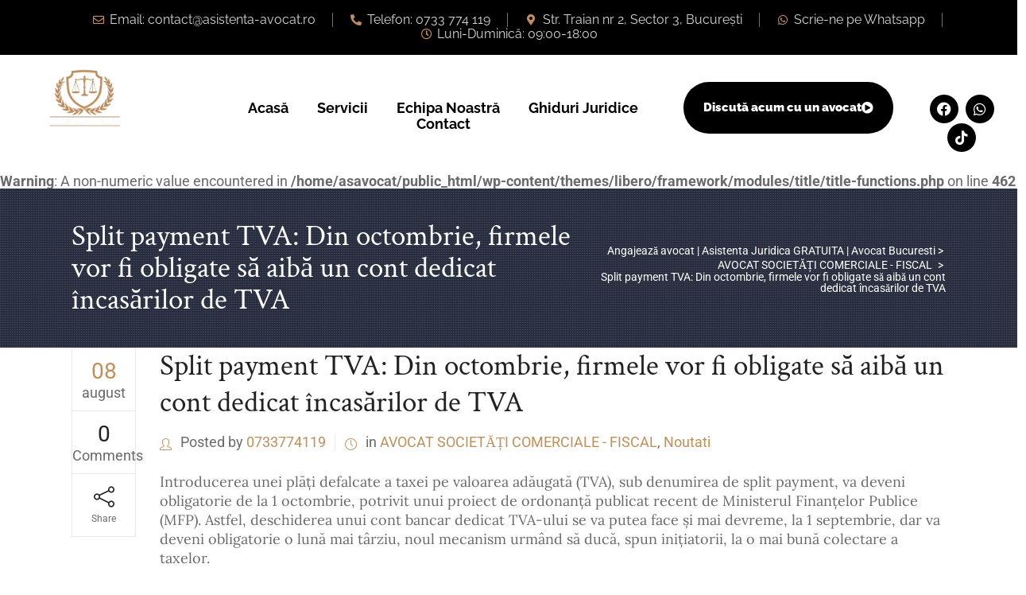

--- FILE ---
content_type: text/html; charset=UTF-8
request_url: https://asistenta-avocat.ro/din-octombrie-firmele-vor-fi-obligate-sa-aiba-un-cont-dedicat-incasarilor-de-tva/
body_size: 12434
content:
<!DOCTYPE html><html lang="ro-RO"><head><meta charset="UTF-8"><link data-optimized="2" rel="stylesheet" href="https://asistenta-avocat.ro/wp-content/litespeed/css/3720e6d2ba7202a230502e616aba6850.css?ver=650db" /><meta name="viewport" content="width=device-width, initial-scale=1.0, viewport-fit=cover" /> <script type="application/javascript">var mkdCoreAjaxUrl = "https://asistenta-avocat.ro/wp-admin/admin-ajax.php"</script> <meta name='robots' content='max-image-preview:large' /><title>TVA: Firmele vor fi obligate sa aiba un cont dedicat incasarilor de tva</title><meta name="description" content=" Introducerea unei plăți defalcate a taxei pe valoarea adăugată (TVA), potrivit unui proiect de ordonanță publicat de Ministerul Finanțelor Publice (MFP)." /><meta name="robots" content="index, follow" /><meta name="googlebot" content="index, follow, max-snippet:-1, max-image-preview:large, max-video-preview:-1" /><meta name="bingbot" content="index, follow, max-snippet:-1, max-image-preview:large, max-video-preview:-1" /><link rel="canonical" href="https://asistenta-avocat.ro/din-octombrie-firmele-vor-fi-obligate-sa-aiba-un-cont-dedicat-incasarilor-de-tva/" /><meta property="og:locale" content="ro_RO" /><meta property="og:type" content="article" /><meta property="og:title" content="TVA: Firmele vor fi obligate sa aiba un cont dedicat incasarilor de tva" /><meta property="og:description" content=" Introducerea unei plăți defalcate a taxei pe valoarea adăugată (TVA), potrivit unui proiect de ordonanță publicat de Ministerul Finanțelor Publice (MFP)." /><meta property="og:url" content="https://asistenta-avocat.ro/din-octombrie-firmele-vor-fi-obligate-sa-aiba-un-cont-dedicat-incasarilor-de-tva/" /><meta property="og:site_name" content="Angajează avocat | Asistenta Juridica GRATUITA | Avocat Bucuresti" /><meta property="article:publisher" content="https://www.facebook.com/Asisten%c5%a3%c4%83-Avocatro-168376350374530/" /><meta property="article:author" content="https://www.facebook.com/ConsultantaOnlineGRATUITA/" /><meta property="article:published_time" content="2017-08-08T09:39:31+00:00" /><meta property="article:modified_time" content="2019-10-31T14:10:46+00:00" /><meta property="og:image" content="http://asistenta-avocat.ro/wp-content/uploads/2017/08/Cont_TVA-300x240.jpg" /><meta name="twitter:card" content="summary" /> <script type="application/ld+json" class="yoast-schema-graph">{"@context":"https://schema.org","@graph":[{"@type":["Organization","Place","LegalService"],"@id":"https://asistenta-avocat.ro/#organization","name":"Asisten\u0163a-Avocat.ro","url":"https://asistenta-avocat.ro/","sameAs":["https://www.facebook.com/Asisten\u0163\u0103-Avocatro-168376350374530/"],"logo":{"@type":"ImageObject","@id":"https://asistenta-avocat.ro/#logo","inLanguage":"ro-RO","url":"https://asistenta-avocat.ro/wp-content/uploads/2017/08/LOGO-ASISTENTA.png","width":3000,"height":3000,"caption":"Asisten\u0163a-Avocat.ro"},"image":{"@id":"https://asistenta-avocat.ro/#logo"},"location":{"@id":"https://asistenta-avocat.ro/din-octombrie-firmele-vor-fi-obligate-sa-aiba-un-cont-dedicat-incasarilor-de-tva/#local-place"},"address":{"@id":"https://asistenta-avocat.ro/din-octombrie-firmele-vor-fi-obligate-sa-aiba-un-cont-dedicat-incasarilor-de-tva/#local-place-address"},"email":"contact@asistenta-avocat.ro","telephone":"+40733774119","vatID":"0%","priceRange":"$$$","currenciesAccepted":"EUR,RON","paymentAccepted":"OP,Cash"},{"@type":"WebSite","@id":"https://asistenta-avocat.ro/#website","url":"https://asistenta-avocat.ro/","name":"Angajeaz\u0103 avocat | Asistenta Juridica GRATUITA | Intreaba avocat","description":"Consultanta Juridica Online Gratuita I Asistare si Reprezentare Avocat I Raspunsuri si Indrumari Juridice I Consultanta Juridica I Cabinet Avocat","publisher":{"@id":"https://asistenta-avocat.ro/#organization"},"potentialAction":[{"@type":"SearchAction","target":"https://asistenta-avocat.ro/?s={search_term_string}","query-input":"required name=search_term_string"}],"inLanguage":"ro-RO"},{"@type":"ImageObject","@id":"https://asistenta-avocat.ro/din-octombrie-firmele-vor-fi-obligate-sa-aiba-un-cont-dedicat-incasarilor-de-tva/#primaryimage","inLanguage":"ro-RO","url":"http://asistenta-avocat.ro/wp-content/uploads/2017/08/Cont_TVA-300x240.jpg"},{"@type":"WebPage","@id":"https://asistenta-avocat.ro/din-octombrie-firmele-vor-fi-obligate-sa-aiba-un-cont-dedicat-incasarilor-de-tva/#webpage","url":"https://asistenta-avocat.ro/din-octombrie-firmele-vor-fi-obligate-sa-aiba-un-cont-dedicat-incasarilor-de-tva/","name":"TVA: Firmele vor fi obligate sa aiba un cont dedicat incasarilor de tva","isPartOf":{"@id":"https://asistenta-avocat.ro/#website"},"primaryImageOfPage":{"@id":"https://asistenta-avocat.ro/din-octombrie-firmele-vor-fi-obligate-sa-aiba-un-cont-dedicat-incasarilor-de-tva/#primaryimage"},"datePublished":"2017-08-08T09:39:31+00:00","dateModified":"2019-10-31T14:10:46+00:00","description":"\u00a0Introducerea unei pl\u0103\u021bi defalcate a taxei pe valoarea ad\u0103ugat\u0103 (TVA), potrivit unui proiect de ordonan\u021b\u0103 publicat de Ministerul Finan\u021belor Publice (MFP).","inLanguage":"ro-RO","potentialAction":[{"@type":"ReadAction","target":["https://asistenta-avocat.ro/din-octombrie-firmele-vor-fi-obligate-sa-aiba-un-cont-dedicat-incasarilor-de-tva/"]}]},{"@type":"Article","@id":"https://asistenta-avocat.ro/din-octombrie-firmele-vor-fi-obligate-sa-aiba-un-cont-dedicat-incasarilor-de-tva/#article","isPartOf":{"@id":"https://asistenta-avocat.ro/din-octombrie-firmele-vor-fi-obligate-sa-aiba-un-cont-dedicat-incasarilor-de-tva/#webpage"},"author":{"@id":"https://asistenta-avocat.ro/#/schema/person/f2f174b5eda11093a8406fceb9a2f2cc"},"headline":"Split payment TVA: Din octombrie, firmele vor fi obligate s\u0103 aib\u0103 un cont dedicat \u00eencas\u0103rilor de TVA","datePublished":"2017-08-08T09:39:31+00:00","dateModified":"2019-10-31T14:10:46+00:00","commentCount":0,"mainEntityOfPage":{"@id":"https://asistenta-avocat.ro/din-octombrie-firmele-vor-fi-obligate-sa-aiba-un-cont-dedicat-incasarilor-de-tva/#webpage"},"publisher":{"@id":"https://asistenta-avocat.ro/#organization"},"image":{"@id":"https://asistenta-avocat.ro/din-octombrie-firmele-vor-fi-obligate-sa-aiba-un-cont-dedicat-incasarilor-de-tva/#primaryimage"},"articleSection":"AVOCAT SOCIET\u0102\u021aI COMERCIALE - FISCAL,Noutati","inLanguage":"ro-RO","potentialAction":[{"@type":"CommentAction","name":"Comment","target":["https://asistenta-avocat.ro/din-octombrie-firmele-vor-fi-obligate-sa-aiba-un-cont-dedicat-incasarilor-de-tva/#respond"]}]},{"@type":["Person"],"@id":"https://asistenta-avocat.ro/#/schema/person/f2f174b5eda11093a8406fceb9a2f2cc","name":"0733774119","image":{"@type":"ImageObject","@id":"https://asistenta-avocat.ro/#personlogo","inLanguage":"ro-RO","url":"https://secure.gravatar.com/avatar/8f4ac8981be0e50ebb4a604640581bf77173b0e2f8f22933c4544dede9b74c56?s=96&d=mm&r=g","caption":"0733774119"},"sameAs":["https://www.facebook.com/ConsultantaOnlineGRATUITA/"]},{"@type":"Place","@id":"https://asistenta-avocat.ro/din-octombrie-firmele-vor-fi-obligate-sa-aiba-un-cont-dedicat-incasarilor-de-tva/#local-place","address":{"@type":"PostalAddress","@id":"https://asistenta-avocat.ro/din-octombrie-firmele-vor-fi-obligate-sa-aiba-un-cont-dedicat-incasarilor-de-tva/#local-place-address","streetAddress":"Bd. Splaiul Independentei, nr 2J, et 6, ap.34, sector 3","addressLocality":"Bucuresti","postalCode":"030099","addressRegion":"Bucuresti-Ilfov","addressCountry":"RO"},"geo":{"@type":"GeoCoordinates","latitude":"","longitude":""},"openingHoursSpecification":[{"@type":"OpeningHoursSpecification","dayOfWeek":["Monday","Tuesday","Wednesday","Thursday","Friday"],"opens":"09:00","closes":"18:00"},{"@type":"OpeningHoursSpecification","dayOfWeek":["Saturday","Sunday"],"opens":"00:00","closes":"00:00"}],"telephone":"+40733774119"}]}</script> <meta name="geo.placename" content="Bucuresti" /><meta name="geo.region" content="Romania" /><link rel='dns-prefetch' href='//maps.googleapis.com' /><link rel='dns-prefetch' href='//fonts.googleapis.com' /><link rel="alternate" type="application/rss+xml" title="Angajează avocat | Asistenta Juridica GRATUITA | Avocat Bucuresti &raquo; Flux" href="https://asistenta-avocat.ro/feed/" /><link rel="alternate" type="application/rss+xml" title="Angajează avocat | Asistenta Juridica GRATUITA | Avocat Bucuresti &raquo; Flux comentarii" href="https://asistenta-avocat.ro/comments/feed/" /><link rel="alternate" type="application/rss+xml" title="Flux comentarii Angajează avocat | Asistenta Juridica GRATUITA | Avocat Bucuresti &raquo; Split payment TVA: Din octombrie, firmele vor fi obligate să aibă un cont dedicat încasărilor de TVA" href="https://asistenta-avocat.ro/din-octombrie-firmele-vor-fi-obligate-sa-aiba-un-cont-dedicat-incasarilor-de-tva/feed/" />
 <script type="text/javascript" src="https://asistenta-avocat.ro/wp-includes/js/jquery/jquery.min.js?ver=3.7.1" id="jquery-core-js"></script> <link rel="https://api.w.org/" href="https://asistenta-avocat.ro/wp-json/" /><link rel="alternate" title="JSON" type="application/json" href="https://asistenta-avocat.ro/wp-json/wp/v2/posts/2572" /><link rel="EditURI" type="application/rsd+xml" title="RSD" href="https://asistenta-avocat.ro/xmlrpc.php?rsd" /><meta name="generator" content="WordPress 6.8.3" /><link rel='shortlink' href='https://asistenta-avocat.ro/?p=2572' /><link rel="alternate" title="oEmbed (JSON)" type="application/json+oembed" href="https://asistenta-avocat.ro/wp-json/oembed/1.0/embed?url=https%3A%2F%2Fasistenta-avocat.ro%2Fdin-octombrie-firmele-vor-fi-obligate-sa-aiba-un-cont-dedicat-incasarilor-de-tva%2F" /><link rel="alternate" title="oEmbed (XML)" type="text/xml+oembed" href="https://asistenta-avocat.ro/wp-json/oembed/1.0/embed?url=https%3A%2F%2Fasistenta-avocat.ro%2Fdin-octombrie-firmele-vor-fi-obligate-sa-aiba-un-cont-dedicat-incasarilor-de-tva%2F&#038;format=xml" />
 <script>(function(w,d,s,l,i){w[l]=w[l]||[];w[l].push({'gtm.start':
new Date().getTime(),event:'gtm.js'});var f=d.getElementsByTagName(s)[0],
j=d.createElement(s),dl=l!='dataLayer'?'&l='+l:'';j.async=true;j.src=
'https://www.googletagmanager.com/gtm.js?id='+i+dl;f.parentNode.insertBefore(j,f);
})(window,document,'script','dataLayer','GTM-WZJ99TR');</script> <meta name="facebook-domain-verification" content="y24k3o1as72hm7ehp2syyfc50xdrhy" /> <script type="litespeed/javascript" data-src="https://www.googletagmanager.com/gtag/js?id=UA-150197515-1"></script> <script type="litespeed/javascript">window.dataLayer=window.dataLayer||[];function gtag(){dataLayer.push(arguments)}
gtag('js',new Date());gtag('config','UA-150197515-1')</script> <meta name="generator" content="Elementor 3.28.1; features: additional_custom_breakpoints, e_local_google_fonts; settings: css_print_method-external, google_font-enabled, font_display-auto"><link rel="icon" href="https://asistenta-avocat.ro/wp-content/uploads/2017/08/cropped-law-favicon02-32x32.png" sizes="32x32" /><link rel="icon" href="https://asistenta-avocat.ro/wp-content/uploads/2017/08/cropped-law-favicon02-192x192.png" sizes="192x192" /><link rel="apple-touch-icon" href="https://asistenta-avocat.ro/wp-content/uploads/2017/08/cropped-law-favicon02-180x180.png" /><meta name="msapplication-TileImage" content="https://asistenta-avocat.ro/wp-content/uploads/2017/08/cropped-law-favicon02-270x270.png" /></head><body class="wp-singular post-template-default single single-post postid-2572 single-format-standard wp-theme-libero mkd-core-1.1 libero libero-ver-1.5  mkd-grid-1300 mkd-blog-installed mkd-header-standard mkd-sticky-header-on-scroll-down-up mkd-default-mobile-header mkd-sticky-up-mobile-header mkd-menu-item-first-level-bg-color mkd-dropdown-default mkd-header-style-on-scroll mkd-search-covers-header mkd-side-area-uncovered-from-content elementor-default elementor-kit-4109"><div data-elementor-type="header" data-elementor-id="3544" class="elementor elementor-3544 elementor-location-header"><div class="elementor-section-wrap"><section class="elementor-section elementor-top-section elementor-element elementor-element-fcb4814 elementor-hidden-tablet elementor-hidden-mobile elementor-section-boxed elementor-section-height-default elementor-section-height-default" data-id="fcb4814" data-element_type="section" data-settings="{&quot;background_background&quot;:&quot;classic&quot;}"><div class="elementor-container elementor-column-gap-default"><div class="elementor-column elementor-col-100 elementor-top-column elementor-element elementor-element-71cbcab" data-id="71cbcab" data-element_type="column"><div class="elementor-widget-wrap elementor-element-populated"><div class="elementor-element elementor-element-e082c8c elementor-icon-list--layout-inline elementor-align-center elementor-list-item-link-full_width elementor-widget elementor-widget-icon-list" data-id="e082c8c" data-element_type="widget" data-widget_type="icon-list.default"><div class="elementor-widget-container"><ul class="elementor-icon-list-items elementor-inline-items"><li class="elementor-icon-list-item elementor-inline-item">
<a href="mailto:contact@asistenta-avocat.ro"><span class="elementor-icon-list-icon">
<i aria-hidden="true" class="far fa-envelope"></i>						</span>
<span class="elementor-icon-list-text">Email: contact@asistenta-avocat.ro</span>
</a></li><li class="elementor-icon-list-item elementor-inline-item">
<a href="mailto:contact@asistenta-avocat.ro"><span class="elementor-icon-list-icon">
<i aria-hidden="true" class="fas fa-phone-alt"></i>						</span>
<span class="elementor-icon-list-text">Telefon: 0733 774 119</span>
</a></li><li class="elementor-icon-list-item elementor-inline-item">
<a href="mailto:contact@asistenta-avocat.ro"><span class="elementor-icon-list-icon">
<i aria-hidden="true" class="fas fa-map-marker-alt"></i>						</span>
<span class="elementor-icon-list-text">Str. Traian nr 2, Sector 3, București</span>
</a></li><li class="elementor-icon-list-item elementor-inline-item">
<a href="https://wa.link/57vu8u"><span class="elementor-icon-list-icon">
<i aria-hidden="true" class="fab fa-whatsapp"></i>						</span>
<span class="elementor-icon-list-text">Scrie-ne pe Whatsapp</span>
</a></li><li class="elementor-icon-list-item elementor-inline-item">
<a href="https://wa.link/57vu8u"><span class="elementor-icon-list-icon">
<i aria-hidden="true" class="far fa-clock"></i>						</span>
<span class="elementor-icon-list-text">Luni-Duminică: 09:00-18:00</span>
</a></li></ul></div></div></div></div></div></section><section class="elementor-section elementor-top-section elementor-element elementor-element-2f46f5f elementor-hidden-tablet elementor-hidden-mobile elementor-section-boxed elementor-section-height-default elementor-section-height-default" data-id="2f46f5f" data-element_type="section" data-settings="{&quot;background_background&quot;:&quot;classic&quot;}"><div class="elementor-container elementor-column-gap-default"><div class="elementor-column elementor-col-33 elementor-top-column elementor-element elementor-element-369d94e" data-id="369d94e" data-element_type="column"><div class="elementor-widget-wrap elementor-element-populated"><div class="elementor-element elementor-element-78130fe elementor-widget elementor-widget-image" data-id="78130fe" data-element_type="widget" data-widget_type="image.default"><div class="elementor-widget-container">
<a href="https://asistenta-avocat.ro/">
<img fetchpriority="high" width="966" height="782" src="https://asistenta-avocat.ro/wp-content/uploads/2019/10/77.png" class="attachment-full size-full wp-image-11454" alt="" srcset="https://asistenta-avocat.ro/wp-content/uploads/2019/10/77.png 966w, https://asistenta-avocat.ro/wp-content/uploads/2019/10/77-300x243.png 300w, https://asistenta-avocat.ro/wp-content/uploads/2019/10/77-768x622.png 768w" sizes="(max-width: 966px) 100vw, 966px" />								</a></div></div></div></div><div class="elementor-column elementor-col-33 elementor-top-column elementor-element elementor-element-576dc4b" data-id="576dc4b" data-element_type="column"><div class="elementor-widget-wrap elementor-element-populated"><section class="elementor-section elementor-inner-section elementor-element elementor-element-35bd78b elementor-section-boxed elementor-section-height-default elementor-section-height-default" data-id="35bd78b" data-element_type="section" data-settings="{&quot;background_background&quot;:&quot;classic&quot;}"><div class="elementor-container elementor-column-gap-default"><div class="elementor-column elementor-col-50 elementor-inner-column elementor-element elementor-element-4cb0185" data-id="4cb0185" data-element_type="column"><div class="elementor-widget-wrap elementor-element-populated"><div class="elementor-element elementor-element-47ceea8a elementor-nav-menu--stretch elementor-nav-menu__align-center elementor-nav-menu--dropdown-tablet elementor-nav-menu__text-align-aside elementor-nav-menu--toggle elementor-nav-menu--burger elementor-widget elementor-widget-nav-menu" data-id="47ceea8a" data-element_type="widget" data-settings="{&quot;full_width&quot;:&quot;stretch&quot;,&quot;layout&quot;:&quot;horizontal&quot;,&quot;submenu_icon&quot;:{&quot;value&quot;:&quot;&lt;i class=\&quot;fas fa-caret-down\&quot;&gt;&lt;\/i&gt;&quot;,&quot;library&quot;:&quot;fa-solid&quot;},&quot;toggle&quot;:&quot;burger&quot;}" data-widget_type="nav-menu.default"><div class="elementor-widget-container"><nav migration_allowed="1" migrated="0" role="navigation" class="elementor-nav-menu--main elementor-nav-menu__container elementor-nav-menu--layout-horizontal e--pointer-background e--animation-fade"><ul id="menu-1-47ceea8a" class="elementor-nav-menu"><li class="menu-item menu-item-type-post_type menu-item-object-page menu-item-home menu-item-11429"><a href="https://asistenta-avocat.ro/" class="elementor-item">Acasă</a></li><li class="menu-item menu-item-type-post_type menu-item-object-page menu-item-has-children menu-item-11430"><a href="https://asistenta-avocat.ro/cabinet-avocatura/" class="elementor-item">Servicii</a><ul class="sub-menu elementor-nav-menu--dropdown"><li class="menu-item menu-item-type-post_type menu-item-object-page menu-item-11440"><a href="https://asistenta-avocat.ro/avocat-divort/" class="elementor-sub-item">Avocat divorț &#038; partaj</a></li><li class="menu-item menu-item-type-post_type menu-item-object-page menu-item-11436"><a href="https://asistenta-avocat.ro/avocat-online-gratis/" class="elementor-sub-item">Avocatul Familiei</a></li><li class="menu-item menu-item-type-post_type menu-item-object-page menu-item-11724"><a href="https://asistenta-avocat.ro/avocat-recuperare-creante/" class="elementor-sub-item">Avocat Recuperare Creanțe</a></li><li class="menu-item menu-item-type-post_type menu-item-object-page menu-item-11837"><a href="https://asistenta-avocat.ro/avocat-testamente-mosteniri-succesiuni/" class="elementor-sub-item">Avocat Testamente, moșteniri &#038; succesiuni</a></li><li class="menu-item menu-item-type-post_type menu-item-object-page menu-item-11848"><a href="https://asistenta-avocat.ro/avocat-executari-silite/" class="elementor-sub-item">Avocat Executări Silite &#038; Contestații</a></li><li class="menu-item menu-item-type-custom menu-item-object-custom menu-item-11448"><a href="https://asistenta-avocat.ro/avocat-firma/" class="elementor-sub-item">Avocat firme &#038; societăți comerciale</a></li><li class="menu-item menu-item-type-post_type menu-item-object-page menu-item-11439"><a href="https://asistenta-avocat.ro/drept-penal/" class="elementor-sub-item">Avocat penal (apărare &#038; reprezentare)</a></li><li class="menu-item menu-item-type-post_type menu-item-object-page menu-item-11435"><a href="https://asistenta-avocat.ro/intreaba-un-avocat/" class="elementor-sub-item">Consultanță juridică online</a></li></ul></li><li class="menu-item menu-item-type-post_type menu-item-object-page menu-item-11431"><a href="https://asistenta-avocat.ro/echipa/" class="elementor-item">Echipa Noastră</a></li><li class="menu-item menu-item-type-post_type menu-item-object-page menu-item-11432"><a href="https://asistenta-avocat.ro/legislatie-jurisprudenta/" class="elementor-item">Ghiduri Juridice</a></li><li class="menu-item menu-item-type-post_type menu-item-object-page menu-item-11433"><a href="https://asistenta-avocat.ro/contact-avocat-bucuresti/" class="elementor-item">Contact</a></li></ul></nav><div class="elementor-menu-toggle" role="button" tabindex="0" aria-label="Menu Toggle" aria-expanded="false">
<i aria-hidden="true" role="presentation" class="elementor-menu-toggle__icon--open eicon-menu-bar"></i><i aria-hidden="true" role="presentation" class="elementor-menu-toggle__icon--close eicon-close"></i>			<span class="elementor-screen-only">Meniu</span></div><nav class="elementor-nav-menu--dropdown elementor-nav-menu__container" role="navigation" aria-hidden="true"><ul id="menu-2-47ceea8a" class="elementor-nav-menu"><li class="menu-item menu-item-type-post_type menu-item-object-page menu-item-home menu-item-11429"><a href="https://asistenta-avocat.ro/" class="elementor-item" tabindex="-1">Acasă</a></li><li class="menu-item menu-item-type-post_type menu-item-object-page menu-item-has-children menu-item-11430"><a href="https://asistenta-avocat.ro/cabinet-avocatura/" class="elementor-item" tabindex="-1">Servicii</a><ul class="sub-menu elementor-nav-menu--dropdown"><li class="menu-item menu-item-type-post_type menu-item-object-page menu-item-11440"><a href="https://asistenta-avocat.ro/avocat-divort/" class="elementor-sub-item" tabindex="-1">Avocat divorț &#038; partaj</a></li><li class="menu-item menu-item-type-post_type menu-item-object-page menu-item-11436"><a href="https://asistenta-avocat.ro/avocat-online-gratis/" class="elementor-sub-item" tabindex="-1">Avocatul Familiei</a></li><li class="menu-item menu-item-type-post_type menu-item-object-page menu-item-11724"><a href="https://asistenta-avocat.ro/avocat-recuperare-creante/" class="elementor-sub-item" tabindex="-1">Avocat Recuperare Creanțe</a></li><li class="menu-item menu-item-type-post_type menu-item-object-page menu-item-11837"><a href="https://asistenta-avocat.ro/avocat-testamente-mosteniri-succesiuni/" class="elementor-sub-item" tabindex="-1">Avocat Testamente, moșteniri &#038; succesiuni</a></li><li class="menu-item menu-item-type-post_type menu-item-object-page menu-item-11848"><a href="https://asistenta-avocat.ro/avocat-executari-silite/" class="elementor-sub-item" tabindex="-1">Avocat Executări Silite &#038; Contestații</a></li><li class="menu-item menu-item-type-custom menu-item-object-custom menu-item-11448"><a href="https://asistenta-avocat.ro/avocat-firma/" class="elementor-sub-item" tabindex="-1">Avocat firme &#038; societăți comerciale</a></li><li class="menu-item menu-item-type-post_type menu-item-object-page menu-item-11439"><a href="https://asistenta-avocat.ro/drept-penal/" class="elementor-sub-item" tabindex="-1">Avocat penal (apărare &#038; reprezentare)</a></li><li class="menu-item menu-item-type-post_type menu-item-object-page menu-item-11435"><a href="https://asistenta-avocat.ro/intreaba-un-avocat/" class="elementor-sub-item" tabindex="-1">Consultanță juridică online</a></li></ul></li><li class="menu-item menu-item-type-post_type menu-item-object-page menu-item-11431"><a href="https://asistenta-avocat.ro/echipa/" class="elementor-item" tabindex="-1">Echipa Noastră</a></li><li class="menu-item menu-item-type-post_type menu-item-object-page menu-item-11432"><a href="https://asistenta-avocat.ro/legislatie-jurisprudenta/" class="elementor-item" tabindex="-1">Ghiduri Juridice</a></li><li class="menu-item menu-item-type-post_type menu-item-object-page menu-item-11433"><a href="https://asistenta-avocat.ro/contact-avocat-bucuresti/" class="elementor-item" tabindex="-1">Contact</a></li></ul></nav></div></div></div></div><div class="elementor-column elementor-col-50 elementor-inner-column elementor-element elementor-element-d0f1465" data-id="d0f1465" data-element_type="column"><div class="elementor-widget-wrap elementor-element-populated"><div class="elementor-element elementor-element-8841d5e elementor-align-right elementor-widget elementor-widget-button" data-id="8841d5e" data-element_type="widget" data-widget_type="button.default"><div class="elementor-widget-container"><div class="elementor-button-wrapper">
<a class="elementor-button elementor-button-link elementor-size-sm" href="https://asistenta-avocat.ro/contact-avocat-bucuresti/">
<span class="elementor-button-content-wrapper">
<span class="elementor-button-icon">
<i aria-hidden="true" class="fas fa-play-circle"></i>			</span>
<span class="elementor-button-text">Discută acum cu un avocat</span>
</span>
</a></div></div></div></div></div></div></section></div></div><div class="elementor-column elementor-col-33 elementor-top-column elementor-element elementor-element-6c9f624" data-id="6c9f624" data-element_type="column"><div class="elementor-widget-wrap elementor-element-populated"><div class="elementor-element elementor-element-c5cafe0 elementor-shape-rounded elementor-grid-0 e-grid-align-center elementor-widget elementor-widget-social-icons" data-id="c5cafe0" data-element_type="widget" data-widget_type="social-icons.default"><div class="elementor-widget-container"><div class="elementor-social-icons-wrapper elementor-grid">
<span class="elementor-grid-item">
<a class="elementor-icon elementor-social-icon elementor-social-icon-facebook elementor-repeater-item-07ce0a8" href="https://www.facebook.com/ConsultantaOnlineGRATUITA/" target="_blank">
<span class="elementor-screen-only">Facebook</span>
<i class="fab fa-facebook"></i>					</a>
</span>
<span class="elementor-grid-item">
<a class="elementor-icon elementor-social-icon elementor-social-icon-whatsapp elementor-repeater-item-088b19d" href="https://wa.link/57vu8u" target="_blank">
<span class="elementor-screen-only">Whatsapp</span>
<i class="fab fa-whatsapp"></i>					</a>
</span>
<span class="elementor-grid-item">
<a class="elementor-icon elementor-social-icon elementor-social-icon-tiktok elementor-repeater-item-fa9c3fb" target="_blank">
<span class="elementor-screen-only">Tiktok</span>
<i class="fab fa-tiktok"></i>					</a>
</span></div></div></div></div></div></div></section><section class="elementor-section elementor-top-section elementor-element elementor-element-efa6cf3 elementor-hidden-desktop elementor-section-boxed elementor-section-height-default elementor-section-height-default" data-id="efa6cf3" data-element_type="section" data-settings="{&quot;background_background&quot;:&quot;classic&quot;}"><div class="elementor-container elementor-column-gap-default"><div class="elementor-column elementor-col-50 elementor-top-column elementor-element elementor-element-6e4f0bd" data-id="6e4f0bd" data-element_type="column"><div class="elementor-widget-wrap elementor-element-populated"><div class="elementor-element elementor-element-6d632a5 elementor-widget elementor-widget-image" data-id="6d632a5" data-element_type="widget" data-widget_type="image.default"><div class="elementor-widget-container">
<a href="https://asistenta-avocat.ro/">
<img fetchpriority="high" width="966" height="782" src="https://asistenta-avocat.ro/wp-content/uploads/2019/10/77.png" class="attachment-full size-full wp-image-11454" alt="" srcset="https://asistenta-avocat.ro/wp-content/uploads/2019/10/77.png 966w, https://asistenta-avocat.ro/wp-content/uploads/2019/10/77-300x243.png 300w, https://asistenta-avocat.ro/wp-content/uploads/2019/10/77-768x622.png 768w" sizes="(max-width: 966px) 100vw, 966px" />								</a></div></div></div></div><div class="elementor-column elementor-col-50 elementor-top-column elementor-element elementor-element-c0cf60f" data-id="c0cf60f" data-element_type="column"><div class="elementor-widget-wrap elementor-element-populated"><div class="elementor-element elementor-element-5275f83 elementor-nav-menu--stretch elementor-nav-menu__align-right elementor-nav-menu--dropdown-tablet elementor-nav-menu__text-align-aside elementor-nav-menu--toggle elementor-nav-menu--burger elementor-widget elementor-widget-nav-menu" data-id="5275f83" data-element_type="widget" data-settings="{&quot;full_width&quot;:&quot;stretch&quot;,&quot;layout&quot;:&quot;horizontal&quot;,&quot;submenu_icon&quot;:{&quot;value&quot;:&quot;&lt;i class=\&quot;fas fa-caret-down\&quot;&gt;&lt;\/i&gt;&quot;,&quot;library&quot;:&quot;fa-solid&quot;},&quot;toggle&quot;:&quot;burger&quot;}" data-widget_type="nav-menu.default"><div class="elementor-widget-container"><nav migration_allowed="1" migrated="0" role="navigation" class="elementor-nav-menu--main elementor-nav-menu__container elementor-nav-menu--layout-horizontal e--pointer-background e--animation-fade"><ul id="menu-1-5275f83" class="elementor-nav-menu"><li class="menu-item menu-item-type-post_type menu-item-object-page menu-item-home menu-item-11429"><a href="https://asistenta-avocat.ro/" class="elementor-item">Acasă</a></li><li class="menu-item menu-item-type-post_type menu-item-object-page menu-item-has-children menu-item-11430"><a href="https://asistenta-avocat.ro/cabinet-avocatura/" class="elementor-item">Servicii</a><ul class="sub-menu elementor-nav-menu--dropdown"><li class="menu-item menu-item-type-post_type menu-item-object-page menu-item-11440"><a href="https://asistenta-avocat.ro/avocat-divort/" class="elementor-sub-item">Avocat divorț &#038; partaj</a></li><li class="menu-item menu-item-type-post_type menu-item-object-page menu-item-11436"><a href="https://asistenta-avocat.ro/avocat-online-gratis/" class="elementor-sub-item">Avocatul Familiei</a></li><li class="menu-item menu-item-type-post_type menu-item-object-page menu-item-11724"><a href="https://asistenta-avocat.ro/avocat-recuperare-creante/" class="elementor-sub-item">Avocat Recuperare Creanțe</a></li><li class="menu-item menu-item-type-post_type menu-item-object-page menu-item-11837"><a href="https://asistenta-avocat.ro/avocat-testamente-mosteniri-succesiuni/" class="elementor-sub-item">Avocat Testamente, moșteniri &#038; succesiuni</a></li><li class="menu-item menu-item-type-post_type menu-item-object-page menu-item-11848"><a href="https://asistenta-avocat.ro/avocat-executari-silite/" class="elementor-sub-item">Avocat Executări Silite &#038; Contestații</a></li><li class="menu-item menu-item-type-custom menu-item-object-custom menu-item-11448"><a href="https://asistenta-avocat.ro/avocat-firma/" class="elementor-sub-item">Avocat firme &#038; societăți comerciale</a></li><li class="menu-item menu-item-type-post_type menu-item-object-page menu-item-11439"><a href="https://asistenta-avocat.ro/drept-penal/" class="elementor-sub-item">Avocat penal (apărare &#038; reprezentare)</a></li><li class="menu-item menu-item-type-post_type menu-item-object-page menu-item-11435"><a href="https://asistenta-avocat.ro/intreaba-un-avocat/" class="elementor-sub-item">Consultanță juridică online</a></li></ul></li><li class="menu-item menu-item-type-post_type menu-item-object-page menu-item-11431"><a href="https://asistenta-avocat.ro/echipa/" class="elementor-item">Echipa Noastră</a></li><li class="menu-item menu-item-type-post_type menu-item-object-page menu-item-11432"><a href="https://asistenta-avocat.ro/legislatie-jurisprudenta/" class="elementor-item">Ghiduri Juridice</a></li><li class="menu-item menu-item-type-post_type menu-item-object-page menu-item-11433"><a href="https://asistenta-avocat.ro/contact-avocat-bucuresti/" class="elementor-item">Contact</a></li></ul></nav><div class="elementor-menu-toggle" role="button" tabindex="0" aria-label="Menu Toggle" aria-expanded="false">
<i aria-hidden="true" role="presentation" class="elementor-menu-toggle__icon--open eicon-menu-bar"></i><i aria-hidden="true" role="presentation" class="elementor-menu-toggle__icon--close eicon-close"></i>			<span class="elementor-screen-only">Meniu</span></div><nav class="elementor-nav-menu--dropdown elementor-nav-menu__container" role="navigation" aria-hidden="true"><ul id="menu-2-5275f83" class="elementor-nav-menu"><li class="menu-item menu-item-type-post_type menu-item-object-page menu-item-home menu-item-11429"><a href="https://asistenta-avocat.ro/" class="elementor-item" tabindex="-1">Acasă</a></li><li class="menu-item menu-item-type-post_type menu-item-object-page menu-item-has-children menu-item-11430"><a href="https://asistenta-avocat.ro/cabinet-avocatura/" class="elementor-item" tabindex="-1">Servicii</a><ul class="sub-menu elementor-nav-menu--dropdown"><li class="menu-item menu-item-type-post_type menu-item-object-page menu-item-11440"><a href="https://asistenta-avocat.ro/avocat-divort/" class="elementor-sub-item" tabindex="-1">Avocat divorț &#038; partaj</a></li><li class="menu-item menu-item-type-post_type menu-item-object-page menu-item-11436"><a href="https://asistenta-avocat.ro/avocat-online-gratis/" class="elementor-sub-item" tabindex="-1">Avocatul Familiei</a></li><li class="menu-item menu-item-type-post_type menu-item-object-page menu-item-11724"><a href="https://asistenta-avocat.ro/avocat-recuperare-creante/" class="elementor-sub-item" tabindex="-1">Avocat Recuperare Creanțe</a></li><li class="menu-item menu-item-type-post_type menu-item-object-page menu-item-11837"><a href="https://asistenta-avocat.ro/avocat-testamente-mosteniri-succesiuni/" class="elementor-sub-item" tabindex="-1">Avocat Testamente, moșteniri &#038; succesiuni</a></li><li class="menu-item menu-item-type-post_type menu-item-object-page menu-item-11848"><a href="https://asistenta-avocat.ro/avocat-executari-silite/" class="elementor-sub-item" tabindex="-1">Avocat Executări Silite &#038; Contestații</a></li><li class="menu-item menu-item-type-custom menu-item-object-custom menu-item-11448"><a href="https://asistenta-avocat.ro/avocat-firma/" class="elementor-sub-item" tabindex="-1">Avocat firme &#038; societăți comerciale</a></li><li class="menu-item menu-item-type-post_type menu-item-object-page menu-item-11439"><a href="https://asistenta-avocat.ro/drept-penal/" class="elementor-sub-item" tabindex="-1">Avocat penal (apărare &#038; reprezentare)</a></li><li class="menu-item menu-item-type-post_type menu-item-object-page menu-item-11435"><a href="https://asistenta-avocat.ro/intreaba-un-avocat/" class="elementor-sub-item" tabindex="-1">Consultanță juridică online</a></li></ul></li><li class="menu-item menu-item-type-post_type menu-item-object-page menu-item-11431"><a href="https://asistenta-avocat.ro/echipa/" class="elementor-item" tabindex="-1">Echipa Noastră</a></li><li class="menu-item menu-item-type-post_type menu-item-object-page menu-item-11432"><a href="https://asistenta-avocat.ro/legislatie-jurisprudenta/" class="elementor-item" tabindex="-1">Ghiduri Juridice</a></li><li class="menu-item menu-item-type-post_type menu-item-object-page menu-item-11433"><a href="https://asistenta-avocat.ro/contact-avocat-bucuresti/" class="elementor-item" tabindex="-1">Contact</a></li></ul></nav></div></div></div></div></div></section></div></div>
<br />
<b>Warning</b>:  A non-numeric value encountered in <b>/home/asavocat/public_html/wp-content/themes/libero/framework/modules/title/title-functions.php</b> on line <b>462</b><br /><div class="mkd-title mkd-title-enabled-breadcrumbs mkd-standard-type mkd-preload-background mkd-has-background mkd-has-parallax-background mkd-content-left-alignment mkd-animation-no mkd-title-image-not-responsive" style="height: 200px; background-image: url(https://asistenta-avocat.ro/wp-content/uploads/2020/07/angajeaza-avocat.jpg); background-repeat: no-repeat" data-height="200" data-background-width=&quot;1920&quot;><div class="mkd-title-image"><img src="https://asistenta-avocat.ro/wp-content/uploads/2020/07/angajeaza-avocat.jpg" alt="&nbsp;" /></div><div class="mkd-title-holder" style="height:200px;"><div class="mkd-container clearfix"><div class="mkd-container-inner"><div class="mkd-title-subtitle-holder" style=""><div class="mkd-title-subtitle-holder-inner"><h1 ><span>Split payment TVA: Din octombrie, firmele vor fi obligate să aibă un cont dedicat încasărilor de TVA</span></h1><div class="mkd-breadcrumbs-holder"><div class="mkd-breadcrumbs"><div class="mkd-breadcrumbs-inner"><a href="https://asistenta-avocat.ro/">Angajează avocat | Asistenta Juridica GRATUITA | Avocat Bucuresti</a><span class="mkd-delimiter">&nbsp;&gt;&nbsp;</span><a href="https://asistenta-avocat.ro/category/avocat-societati-comerciale/">AVOCAT SOCIETĂȚI COMERCIALE - FISCAL</a> <span class="mkd-delimiter">&nbsp;&gt;&nbsp;</span><span class="mkd-current">Split payment TVA: Din octombrie, firmele vor fi obligate să aibă un cont dedicat încasărilor de TVA</span></div></div></div></div></div></div></div></div></div><div class="mkd-container"><div class="mkd-container-inner"><div class="mkd-blog-holder mkd-blog-single"><article id="post-2572" class="post-2572 post type-post status-publish format-standard hentry category-avocat-societati-comerciale category-noutati"><div class="mkd-post-content"><div class="mkd-post-info-column"><div class="mkd-post-info-column-inner"><div class="mkd-post-info-date">
<span class="mkd-post-info-date-day">08</span>
<span class="mkd-post-info-date-month">august</span></div><div class="mkd-post-info-comments-holder">
<a class="mkd-post-info-comments" href="https://asistenta-avocat.ro/din-octombrie-firmele-vor-fi-obligate-sa-aiba-un-cont-dedicat-incasarilor-de-tva/#respond" target="_self">
<span class="mkd-post-info-comments-no">0</span>
<span class="mkd-post-info-comments-text">Comments</span>
</a></div><div class ="mkd-blog-share"><div class="mkd-social-share-holder mkd-dropdown">
<a href="javascript:void(0)" target="_self" class="mkd-social-share-dropdown-opener">
<i class="icon-share social_share"></i>
<span class="mkd-social-share-title">Share</span>
</a><div class="mkd-social-share-dropdown"><ul><li class="mkd-facebook-share" >
<a class="mkd-share-link" href="#" onclick="window.open('http://www.facebook.com/sharer.php?s=100&amp;p[title]=Split+payment+TVA%3A+Din+octombrie%2C+firmele+vor+fi+obligate+s%C4%83+aib%C4%83+un+cont+dedicat+%C3%AEncas%C4%83rilor+de+TVA&amp;p[url]=https%3A%2F%2Fasistenta-avocat.ro%2Fdin-octombrie-firmele-vor-fi-obligate-sa-aiba-un-cont-dedicat-incasarilor-de-tva%2F&amp;p[images][0]=&amp;p[summary]=Introducerea+unei+pl%C4%83%C8%9Bi+defalcate+a+taxei+pe+valoarea+ad%C4%83ugat%C4%83+%28TVA%29%2C+sub+denumirea+de+split+payment%2C+va+deveni+obligatorie+de+la+1+octombrie%2C+potrivit+unui+proiect+de+ordonan%C8%9B%C4%83+publicat+recent+de+Ministerul+Finan%C8%9Belor+Publice+%28MFP%29.+Astfel%2C+deschiderea+unui%C2%A0cont+bancar+dedicat+TVA-ului+se+va+putea+face+%C8%99i+mai+devreme%2C+la+1+septembrie%2C+dar+va+deveni+obligatorie+o+lun%C4%83+mai+t%C3%A2rziu%2C+noul+mecanism+urm%C3%A2nd+s%C4%83+duc%C4%83%2C+spun+ini%C8%9Biatorii%2C+la+o+mai+bun%C4%83+colectare+a+taxelor.+Un%C2%A0Proiect+de+%C2%A0Ordonan%C8%9B%C4%83%C2%A0privind+plata+defalcat%C4%83+a+TVA%C2%A0a+fost+lansat+vineri%2C+%C3%AEn+dezbatere+public%C4%83%2C+de+c%C4%83tre+MFP.+Astfel%2C+pentru+a+se+aplica%2C+documentul+are+nevoie+de+aprobarea+Guvernului+%C8%99i...', 'sharer', 'toolbar=0,status=0,width=620,height=280');">
<span class="mkd-social-network-icon social_facebook" ></span>
<span class="mkd-social-network-text" >Facebook</span>
</a></li><li class="mkd-twitter-share" >
<a class="mkd-share-link" href="#" onclick="window.open('http://twitter.com/home?status=Introducerea+unei+pl%C4%83%C8%9Bi+defalcate+a+taxei+pe+valoarea+ad%C4%83ugat%C4%83+%28TVA%29%2C+sub+denumirea+de+split+payment%2C+va+deveni+https://asistenta-avocat.ro/din-octombrie-firmele-vor-fi-obligate-sa-aiba-un-cont-dedicat-incasarilor-de-tva/', 'popupwindow', 'scrollbars=yes,width=800,height=400');">
<img src="https://asistenta-avocat.ro/wp-content/uploads/2015/11/wap.jpg" alt="twitter" />
</a></li><li class="mkd-google_plus-share" >
<a class="mkd-share-link" href="#" onclick="popUp=window.open('https://plus.google.com/share?url=https%3A%2F%2Fasistenta-avocat.ro%2Fdin-octombrie-firmele-vor-fi-obligate-sa-aiba-un-cont-dedicat-incasarilor-de-tva%2F', 'popupwindow', 'scrollbars=yes,width=800,height=400');popUp.focus();return false;">
<span class="mkd-social-network-icon social_googleplus" ></span>
<span class="mkd-social-network-text" >Google+</span>
</a></li><li class="mkd-linkedin-share" >
<a class="mkd-share-link" href="#" onclick="popUp=window.open('http://linkedin.com/shareArticle?mini=true&amp;url=https%3A%2F%2Fasistenta-avocat.ro%2Fdin-octombrie-firmele-vor-fi-obligate-sa-aiba-un-cont-dedicat-incasarilor-de-tva%2F&amp;title=Split+payment+TVA%3A+Din+octombrie%2C+firmele+vor+fi+obligate+s%C4%83+aib%C4%83+un+cont+dedicat+%C3%AEncas%C4%83rilor+de+TVA', 'popupwindow', 'scrollbars=yes,width=800,height=400');popUp.focus();return false;">
<span class="mkd-social-network-icon social_linkedin" ></span>
<span class="mkd-social-network-text" >LinkedIn</span>
</a></li></ul></div></div></div></div></div><div class="mkd-post-content-column"><div class="mkd-post-text"><div class="mkd-post-text-inner"><h1 class="mkd-post-title">
Split payment TVA: Din octombrie, firmele vor fi obligate să aibă un cont dedicat încasărilor de TVA</h1><div class="mkd-post-info"><div class="mkd-post-info-author">
<span class="mkd-post-info-icon icon-user"></span>
Posted by	<a class="mkd-post-info-author-link" href="https://asistenta-avocat.ro/author/marian/">
0733774119	</a></div><div class="mkd-post-info-category">
<span class="mkd-post-info-icon icon-clock"></span>
in <a href="https://asistenta-avocat.ro/category/avocat-societati-comerciale/" rel="category tag">AVOCAT SOCIETĂȚI COMERCIALE - FISCAL</a>, <a href="https://asistenta-avocat.ro/category/noutati/" rel="category tag">Noutati</a></div></div><p>Introducerea unei plăți defalcate a taxei pe valoarea adăugată (TVA), sub denumirea de split payment, va deveni obligatorie de la 1 octombrie, potrivit unui proiect de ordonanță publicat recent de Ministerul Finanțelor Publice (MFP). Astfel, deschiderea unui cont bancar dedicat TVA-ului se va putea face și mai devreme, la 1 septembrie, dar va deveni obligatorie o lună mai târziu, noul mecanism urmând să ducă, spun inițiatorii, la o mai bună colectare a taxelor.</p><div class="articleBody"><p>Un <em><a href="http://discutii.mfinante.ro/static/10/Mfp/transparenta/ProiectOrdonantaTVA_04082017.pdf" target="_blank" rel="noopener noreferrer">Proiect de  Ordonanță</a> privind plata defalcată a TVA</em> a fost lansat vineri, în dezbatere publică, de către MFP. Astfel, pentru a se aplica, documentul are nevoie de aprobarea Guvernului și publicarea în Monitorul Oficial.</p><p>De altfel, introducerea unui mecanism îmbunătățit de colectare a TVA, cunoscut sub denumirea de <strong>split payment</strong>, este una dintre măsurile incluse în programul de guvernare și propuse a se aplica începând cu 1 septembrie 2017.</p><p>Totuși, de la această dată, deschiderea unui cont bancar în care firmele să încaseze doar TVA-ul aferent facturilor emise clienților lor va fi <strong>opțională</strong>, urmând însă să devină <strong>obligatorie </strong>o lună mai târziu, adică la <strong>1 octombrie 2017</strong>.</p><p>Mecanismul de plăți fracționate se va aplica de către toate persoanele impozabile care efectuează livrări de bunuri sau prestări de servicii taxabile și urmărește<em> &#8222;aducerea pe picior de egalitate a contribuabililor&#8221;</em>, prin eliminarea concurenței neloiale și a avantajelor obținute de cei care <strong>nu </strong>își plătesc datoriile către stat și utilizează resursele financiare din TVA pentru alte scopuri, așa cum scrie în noa de fundamentare anexată proiectului de act normativ.</p><p>În prezent, firmele care cumpără bunuri și servicii au obligația de a plăti către furnizori/ prestatori întreaga contravaloare a achizițiilor de bunuri/prestărilor de servicii, inclusiv TVA aferentă, prin virarea într-un cont bancar indicat de furnizor/prestator, în numerar/substitute de numerar, instrumente de plată etc.</p><p>Așadar, <strong>firmele vor fi obligate să-și deshidă cont separat de TVA</strong>, la Trezorerie sau la bănci, din care să <strong>nu </strong>poată retrage bani, ci doar să primească de la clienții pe care îi au. Noul sistem va putea fi aplicat chiar de la 1 septembrie, în mod opțional, și va deveni obligatoriu la 1 octombrie.</p><p>Potrivit informațiilor furnizate de Executiv în programul de guvernare, sistemul split payment, adică o divizare a plății, va fi implementat pe modelul folosit și în alte state europene, însă specialiștii în fiscalitate au atras atenția că apariția unui circuit financiar suplimentar, separat de cele deja existente în sistemul actual, ar produce <strong>mai multe dezavantaje decât beneficii</strong>.</p><p>De exemplu, reprezentanții mediului de afaceri au invocat timpul scurt în care ar urma să fie implementată măsura, programată inițial pentru începutul lunii viitoare. Totuși, putem vorbi acum, după publicarea documentului MFP, de un răgaz de o lună acordat contribuabililor, în contextul în care obligația deschiderii unui cont special de TVA se va aplica de la 1 octombrie.</p><p>Chiar și așa însă, specialiștii au atras atenția asupra birocrației excesive pe care o presupune introducerea noului mecanism sau a costurilor însemnate.</p><p>sursa: avocatnet.ro</p></div><p>&nbsp;</p><p><img decoding="async" class="alignnone size-medium wp-image-2573" src="http://asistenta-avocat.ro/wp-content/uploads/2017/08/Cont_TVA-300x240.jpg" alt="" width="300" height="240" srcset="https://asistenta-avocat.ro/wp-content/uploads/2017/08/Cont_TVA-300x240.jpg 300w, https://asistenta-avocat.ro/wp-content/uploads/2017/08/Cont_TVA.jpg 500w" sizes="(max-width: 300px) 100vw, 300px" /></p><p>&nbsp;</p><div></div></div></div></div></div></article><div class="mkd-comment-holder clearfix" id="comments"><div class="mkd-comment-number"><div class="mkd-comment-number-inner">
<span class="mkd-comment-number-icon icon-bubbles"></span><h4>No Comments</h4></div></div><div class="mkd-comments"></div></div><div class="mkd-comment-form"><div id="respond" class="comment-respond"><h3 id="reply-title" class="comment-reply-title">Leave a Comment <small><a rel="nofollow" id="cancel-comment-reply-link" href="/din-octombrie-firmele-vor-fi-obligate-sa-aiba-un-cont-dedicat-incasarilor-de-tva/#respond" style="display:none;">Cancel Reply</a></small></h3><form action="https://asistenta-avocat.ro/wp-comments-post.php" method="post" id="commentform" class="comment-form"><textarea id="comment" placeholder="Your Message Here..." name="comment" cols="45" rows="8" aria-required="true"></textarea><div class="mkd-two-columns-50-50 clearfix"><div class="mkd-two-columns-50-50-inner"><div class="mkd-column"><div class="mkd-column-inner"><input id="author" name="author" placeholder="Your Full Name" type="text" value="" aria-required='true' /></div></div><div class="mkd-column"><div class="mkd-column-inner"><input id="email" name="email" placeholder="Your E-mail Address" type="text" value="" aria-required='true' /></div></div></div></div><p class="form-submit"><input name="submit" type="submit" id="submit_comment" class="submit" value="Comment" /> <input type='hidden' name='comment_post_ID' value='2572' id='comment_post_ID' />
<input type='hidden' name='comment_parent' id='comment_parent' value='0' /></p></form></div></div></div></div></div><div data-elementor-type="footer" data-elementor-id="3583" class="elementor elementor-3583 elementor-location-footer"><div class="elementor-section-wrap"><footer class="elementor-section elementor-top-section elementor-element elementor-element-988f382 elementor-section-boxed elementor-section-height-default elementor-section-height-default" data-id="988f382" data-element_type="section" data-settings="{&quot;background_background&quot;:&quot;classic&quot;}"><div class="elementor-background-overlay"></div><div class="elementor-container elementor-column-gap-default"><div class="elementor-column elementor-col-100 elementor-top-column elementor-element elementor-element-60c67b1b" data-id="60c67b1b" data-element_type="column"><div class="elementor-widget-wrap elementor-element-populated"><section class="elementor-section elementor-inner-section elementor-element elementor-element-25346b3 elementor-section-boxed elementor-section-height-default elementor-section-height-default" data-id="25346b3" data-element_type="section"><div class="elementor-container elementor-column-gap-default"><div class="elementor-column elementor-col-25 elementor-inner-column elementor-element elementor-element-6fec5f95" data-id="6fec5f95" data-element_type="column"><div class="elementor-widget-wrap elementor-element-populated"><div class="elementor-element elementor-element-2e107ad elementor-widget elementor-widget-image" data-id="2e107ad" data-element_type="widget" data-widget_type="image.default"><div class="elementor-widget-container">
<img width="966" height="782" src="https://asistenta-avocat.ro/wp-content/uploads/2019/10/77.png" class="attachment-large size-large wp-image-11454" alt="" srcset="https://asistenta-avocat.ro/wp-content/uploads/2019/10/77.png 966w, https://asistenta-avocat.ro/wp-content/uploads/2019/10/77-300x243.png 300w, https://asistenta-avocat.ro/wp-content/uploads/2019/10/77-768x622.png 768w" sizes="(max-width: 966px) 100vw, 966px" /></div></div><div class="elementor-element elementor-element-8072fcc elementor-widget elementor-widget-text-editor" data-id="8072fcc" data-element_type="widget" data-widget_type="text-editor.default"><div class="elementor-widget-container"><p><span style="color: #ffffff;">Cabinet de avocatură cu experiență în drept civil, penal, comercial și al familiei. Oferim consultanță juridică, redactare acte și reprezentare în instanță – inclusiv online. Soluții reale, pe înțelesul tău.</span></p></div></div><div class="elementor-element elementor-element-8ce7f8a e-grid-align-left elementor-shape-rounded elementor-grid-0 elementor-widget elementor-widget-social-icons" data-id="8ce7f8a" data-element_type="widget" data-widget_type="social-icons.default"><div class="elementor-widget-container"><div class="elementor-social-icons-wrapper elementor-grid">
<span class="elementor-grid-item">
<a class="elementor-icon elementor-social-icon elementor-social-icon-facebook elementor-repeater-item-f16e080" href="https://www.facebook.com/ConsultantaOnlineGRATUITA/" target="_blank">
<span class="elementor-screen-only">Facebook</span>
<i class="fab fa-facebook"></i>					</a>
</span>
<span class="elementor-grid-item">
<a class="elementor-icon elementor-social-icon elementor-social-icon-whatsapp elementor-repeater-item-f100c31" href="https://wa.link/57vu8u" target="_blank">
<span class="elementor-screen-only">Whatsapp</span>
<i class="fab fa-whatsapp"></i>					</a>
</span>
<span class="elementor-grid-item">
<a class="elementor-icon elementor-social-icon elementor-social-icon-linkedin elementor-repeater-item-0291ba0" target="_blank">
<span class="elementor-screen-only">Linkedin</span>
<i class="fab fa-linkedin"></i>					</a>
</span></div></div></div></div></div><div class="elementor-column elementor-col-25 elementor-inner-column elementor-element elementor-element-41f7882a" data-id="41f7882a" data-element_type="column"><div class="elementor-widget-wrap elementor-element-populated"><div class="elementor-element elementor-element-187ed729 elementor-widget elementor-widget-heading" data-id="187ed729" data-element_type="widget" data-widget_type="heading.default"><div class="elementor-widget-container"><p class="elementor-heading-title elementor-size-default">LINKURI UTILE</p></div></div><div class="elementor-element elementor-element-58b8f159 elementor-align-left elementor-icon-list--layout-traditional elementor-list-item-link-full_width elementor-widget elementor-widget-icon-list" data-id="58b8f159" data-element_type="widget" data-widget_type="icon-list.default"><div class="elementor-widget-container"><ul class="elementor-icon-list-items"><li class="elementor-icon-list-item">
<a href="http://portal.just.ro/SitePages/acasa.aspx"><span class="elementor-icon-list-text">Portalul instanțelor de judecată</span>
</a></li><li class="elementor-icon-list-item">
<a href="http://eur-lex.europa.eu/homepage.html?locale=ro"><span class="elementor-icon-list-text">Legislația Uniunii Europene</span>
</a></li><li class="elementor-icon-list-item">
<a href="https://curia.europa.eu/jcms/jcms/j_6/ro/"><span class="elementor-icon-list-text">Curtea de Justiție a Uniunii Europene</span>
</a></li><li class="elementor-icon-list-item">
<a href="http://www.monitoruloficial.ro/"><span class="elementor-icon-list-text">Monitorul Oficial al României</span>
</a></li><li class="elementor-icon-list-item">
<a href="https://asistenta-avocat.ro/2017/08/02/codul-de-procedura-fiscala/"><span class="elementor-icon-list-text">Codul de Procedură Fiscală</span>
</a></li><li class="elementor-icon-list-item">
<a href="https://asistenta-avocat.ro/2017/08/02/codul-civil-din-republicat-16-mai-2017/"><span class="elementor-icon-list-text">Codul Civil </span>
</a></li><li class="elementor-icon-list-item">
<a href="https://asistenta-avocat.ro/2017/08/02/codul-de-procedura-civila/"><span class="elementor-icon-list-text">Codul de Procedură Civilă</span>
</a></li></ul></div></div></div></div><div class="elementor-column elementor-col-25 elementor-inner-column elementor-element elementor-element-c0a1ab7" data-id="c0a1ab7" data-element_type="column"><div class="elementor-widget-wrap elementor-element-populated"><div class="elementor-element elementor-element-03cb75d elementor-widget elementor-widget-heading" data-id="03cb75d" data-element_type="widget" data-widget_type="heading.default"><div class="elementor-widget-container"><p class="elementor-heading-title elementor-size-default">LINKURI UTILE</p></div></div><div class="elementor-element elementor-element-48ff046 elementor-align-left elementor-icon-list--layout-traditional elementor-list-item-link-full_width elementor-widget elementor-widget-icon-list" data-id="48ff046" data-element_type="widget" data-widget_type="icon-list.default"><div class="elementor-widget-container"><ul class="elementor-icon-list-items"><li class="elementor-icon-list-item">
<a href="http://portal.just.ro/SitePages/acasa.aspx"><span class="elementor-icon-list-text">Avocat Recuperare creanțe</span>
</a></li><li class="elementor-icon-list-item">
<a href="http://eur-lex.europa.eu/homepage.html?locale=ro"><span class="elementor-icon-list-text">Avocat divorț & partaj</span>
</a></li><li class="elementor-icon-list-item">
<a href="https://curia.europa.eu/jcms/jcms/j_6/ro/"><span class="elementor-icon-list-text">Avocat penal (apărare & reprezentare)</span>
</a></li><li class="elementor-icon-list-item">
<a href="http://www.monitoruloficial.ro/"><span class="elementor-icon-list-text">Avocat firme & societăți comerciale</span>
</a></li><li class="elementor-icon-list-item">
<a href="https://asistenta-avocat.ro/2017/08/02/codul-de-procedura-fiscala/"><span class="elementor-icon-list-text">Avocat Contracte & litigii civile</span>
</a></li><li class="elementor-icon-list-item">
<a href="https://asistenta-avocat.ro/2017/08/02/codul-civil-din-republicat-16-mai-2017/"><span class="elementor-icon-list-text">Avocat Testamente, moșteniri & succesiuni</span>
</a></li><li class="elementor-icon-list-item">
<a href="https://asistenta-avocat.ro/2017/08/02/codul-de-procedura-civila/"><span class="elementor-icon-list-text">  Avocat Executări silite</span>
</a></li></ul></div></div></div></div><div class="elementor-column elementor-col-25 elementor-inner-column elementor-element elementor-element-217503ab" data-id="217503ab" data-element_type="column"><div class="elementor-widget-wrap elementor-element-populated"><div class="elementor-element elementor-element-2d90d865 elementor-widget elementor-widget-heading" data-id="2d90d865" data-element_type="widget" data-widget_type="heading.default"><div class="elementor-widget-container"><p class="elementor-heading-title elementor-size-default">PROGRAMARI ONLINE</p></div></div><div class="elementor-element elementor-element-2903d2c elementor-widget elementor-widget-text-editor" data-id="2903d2c" data-element_type="widget" data-widget_type="text-editor.default"><div class="elementor-widget-container"><p><span style="color: #ffffff;">Pentru a stabili o programare folosiți mijloacele de contact aflate <span class="dia_suggestion w10" contextmenu="true">mai</span> jos. Avocații noștri <span class="dia_suggestion w14" contextmenu="true">va</span> stau <span class="dia_suggestion w16" contextmenu="true">la</span> dispoziție NON-STOP <span class="dia_suggestion w20" contextmenu="true">prin</span> email <span class="dia_suggestion w22" contextmenu="true">sau</span> telefon.</span></p></div></div><div class="elementor-element elementor-element-f79731e elementor-position-left elementor-view-default elementor-mobile-position-top elementor-vertical-align-top elementor-widget elementor-widget-icon-box" data-id="f79731e" data-element_type="widget" data-widget_type="icon-box.default"><div class="elementor-widget-container"><div class="elementor-icon-box-wrapper"><div class="elementor-icon-box-icon">
<span  class="elementor-icon">
<i aria-hidden="true" class="fas fa-envelope"></i>				</span></div><div class="elementor-icon-box-content"><p class="elementor-icon-box-title">
<span  >
Email 						</span></p><p class="elementor-icon-box-description">
contact@asistenta-avocat.ro</p></div></div></div></div><div class="elementor-element elementor-element-4bcf87a elementor-position-left elementor-vertical-align-middle elementor-view-default elementor-mobile-position-top elementor-widget elementor-widget-icon-box" data-id="4bcf87a" data-element_type="widget" data-widget_type="icon-box.default"><div class="elementor-widget-container"><div class="elementor-icon-box-wrapper"><div class="elementor-icon-box-icon">
<span  class="elementor-icon">
<i aria-hidden="true" class="fas fa-phone-square-alt"></i>				</span></div><div class="elementor-icon-box-content"><p class="elementor-icon-box-title">
<span  >
<a href="tel:0733774119">0733 774 119</a> 						</span></p></div></div></div></div></div></div></div></section><section class="elementor-section elementor-inner-section elementor-element elementor-element-2e514f41 elementor-section-content-middle elementor-section-boxed elementor-section-height-default elementor-section-height-default" data-id="2e514f41" data-element_type="section" data-settings="{&quot;background_background&quot;:&quot;classic&quot;}"><div class="elementor-container elementor-column-gap-default"><div class="elementor-column elementor-col-50 elementor-inner-column elementor-element elementor-element-1884c90" data-id="1884c90" data-element_type="column"><div class="elementor-widget-wrap elementor-element-populated"><div class="elementor-element elementor-element-52787b7a elementor-widget elementor-widget-heading" data-id="52787b7a" data-element_type="widget" data-widget_type="heading.default"><div class="elementor-widget-container"><p class="elementor-heading-title elementor-size-default">Copyright Asistenta Avocat Bucuresti 2017 - 2025 © Toate drepturile rezervate</p></div></div></div></div><div class="elementor-column elementor-col-50 elementor-inner-column elementor-element elementor-element-fd14705" data-id="fd14705" data-element_type="column"><div class="elementor-widget-wrap elementor-element-populated"><div class="elementor-element elementor-element-cda950e elementor-widget elementor-widget-heading" data-id="cda950e" data-element_type="widget" data-widget_type="heading.default"><div class="elementor-widget-container"><p class="elementor-heading-title elementor-size-default"><a href="https://www.agentieseopro.ro/">Servicii SEO oferite de Agenție SEO Pro</a></p></div></div></div></div></div></section></div></div></div></footer></div></div> <script type="speculationrules">{"prefetch":[{"source":"document","where":{"and":[{"href_matches":"\/*"},{"not":{"href_matches":["\/wp-*.php","\/wp-admin\/*","\/wp-content\/uploads\/*","\/wp-content\/*","\/wp-content\/plugins\/*","\/wp-content\/themes\/libero\/*","\/*\\?(.+)"]}},{"not":{"selector_matches":"a[rel~=\"nofollow\"]"}},{"not":{"selector_matches":".no-prefetch, .no-prefetch a"}}]},"eagerness":"conservative"}]}</script> <script type="litespeed/javascript" data-src="https://maps.googleapis.com/maps/api/js?ver=6.8.3" id="google_map_api-js"></script> <div                 class="mystickyelements-fixed mystickyelements-position-left mystickyelements-position-screen-center mystickyelements-position-mobile-bottom mystickyelements-on-hover mystickyelements-size-medium mystickyelements-mobile-size-medium mystickyelements-entry-effect-slide-in mystickyelements-templates-default"><div class="mystickyelement-lists-wrap"><ul class="mystickyelements-lists mysticky"><li class="mystickyelements-minimize ">
<span class="mystickyelements-minimize minimize-position-left minimize-position-mobile-bottom" style="background: #000000" >
&larr;								</span></li><li id="mystickyelements-social-whatsapp"
class="mystickyelements-social-icon-li mystickyelements- mystickyelements-social-whatsapp  element-desktop-on element-mobile-on">
<span class="mystickyelements-social-icon  social-whatsapp social-custom" data-tab-setting = 'hover' data-click = "0"data-mobile-behavior="disable" data-flyout="enable"
style="background: #26D367" >
<a class="social-link-whatsapp" href="https://web.whatsapp.com/send?phone=+40733774119"   target="_blank" rel="noopener nofollow"  data-url="https://web.whatsapp.com/send?phone=+40733774119" data-tab-setting = 'hover'  data-mobile-behavior="disable" data-flyout="enable" title="WhatsApp">
<i class="fab fa-whatsapp" ></i>
</a>
</span>
<span class="mystickyelements-social-text " style= "background: #26D367;" >
<a class="social-link-whatsapp" href="https://web.whatsapp.com/send?phone=+40733774119"   target="_blank" rel="noopener nofollow"   data-tab-setting = 'hover' data-flyout="enable" title="WhatsApp"
data-url="https://web.whatsapp.com/send?phone=+40733774119"
>
WhatsApp																					</a>
</span></li><li id="mystickyelements-social-facebook_messenger"
class="mystickyelements-social-icon-li mystickyelements- mystickyelements-social-facebook_messenger  element-desktop-on element-mobile-on">
<span class="mystickyelements-social-icon  social-facebook_messenger social-custom" data-tab-setting = 'hover' data-click = "0"data-mobile-behavior="disable" data-flyout="enable"
style="background: #007FF7" >
<a class="social-link-facebook_messenger" href="https://m.me/ConsultantaOnlineGRATUITA"   target="_blank" rel="noopener nofollow"  data-url="https://m.me/ConsultantaOnlineGRATUITA" data-tab-setting = 'hover'  data-mobile-behavior="disable" data-flyout="enable" title="Facebook Messenger">
<i class="fab fa-facebook-messenger" ></i>
</a>
</span>
<span class="mystickyelements-social-text " style= "background: #007FF7;" >
<a class="social-link-facebook_messenger" href="https://m.me/ConsultantaOnlineGRATUITA"   target="_blank" rel="noopener nofollow"   data-tab-setting = 'hover' data-flyout="enable" title="Facebook Messenger"
data-url="https://m.me/ConsultantaOnlineGRATUITA"
>
Facebook Messenger																					</a>
</span></li></ul></div></div> <script data-optimized="1" type="litespeed/javascript" data-src="https://asistenta-avocat.ro/wp-content/litespeed/js/6bf9b1d811a0b88d490b9bbd77801d20.js?ver=650db"></script><script>const litespeed_ui_events=["mouseover","click","keydown","wheel","touchmove","touchstart"];var urlCreator=window.URL||window.webkitURL;function litespeed_load_delayed_js_force(){console.log("[LiteSpeed] Start Load JS Delayed"),litespeed_ui_events.forEach(e=>{window.removeEventListener(e,litespeed_load_delayed_js_force,{passive:!0})}),document.querySelectorAll("iframe[data-litespeed-src]").forEach(e=>{e.setAttribute("src",e.getAttribute("data-litespeed-src"))}),"loading"==document.readyState?window.addEventListener("DOMContentLoaded",litespeed_load_delayed_js):litespeed_load_delayed_js()}litespeed_ui_events.forEach(e=>{window.addEventListener(e,litespeed_load_delayed_js_force,{passive:!0})});async function litespeed_load_delayed_js(){let t=[];for(var d in document.querySelectorAll('script[type="litespeed/javascript"]').forEach(e=>{t.push(e)}),t)await new Promise(e=>litespeed_load_one(t[d],e));document.dispatchEvent(new Event("DOMContentLiteSpeedLoaded")),window.dispatchEvent(new Event("DOMContentLiteSpeedLoaded"))}function litespeed_load_one(t,e){console.log("[LiteSpeed] Load ",t);var d=document.createElement("script");d.addEventListener("load",e),d.addEventListener("error",e),t.getAttributeNames().forEach(e=>{"type"!=e&&d.setAttribute("data-src"==e?"src":e,t.getAttribute(e))});let a=!(d.type="text/javascript");!d.src&&t.textContent&&(d.src=litespeed_inline2src(t.textContent),a=!0),t.after(d),t.remove(),a&&e()}function litespeed_inline2src(t){try{var d=urlCreator.createObjectURL(new Blob([t.replace(/^(?:<!--)?(.*?)(?:-->)?$/gm,"$1")],{type:"text/javascript"}))}catch(e){d="data:text/javascript;base64,"+btoa(t.replace(/^(?:<!--)?(.*?)(?:-->)?$/gm,"$1"))}return d}</script></body></html>
<!-- Page optimized by LiteSpeed Cache @2026-01-21 05:18:00 -->

<!-- Page cached by LiteSpeed Cache 7.0.1 on 2026-01-21 05:18:00 -->